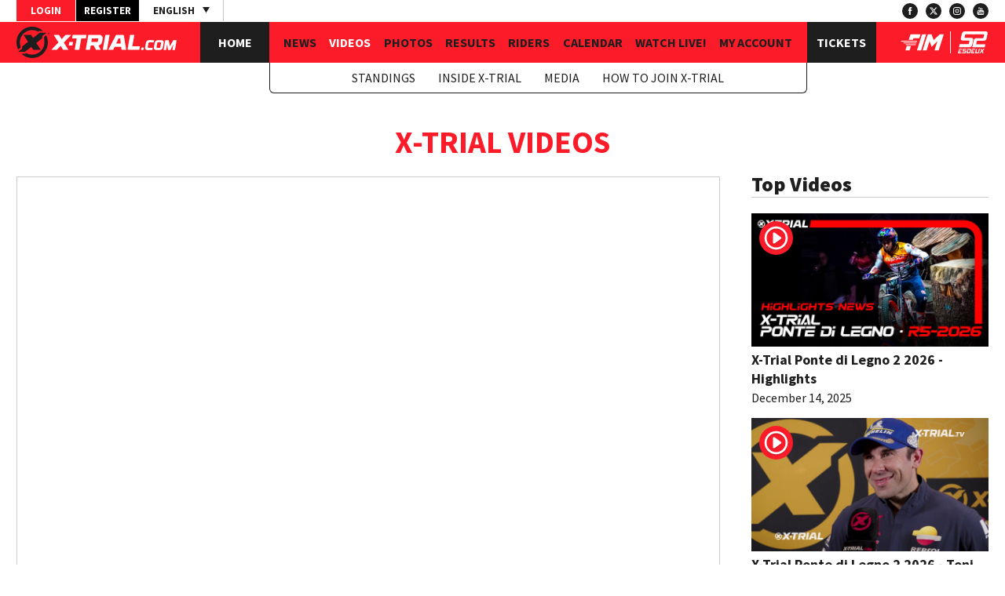

--- FILE ---
content_type: text/html; charset=windows-1252
request_url: https://www.x-trial.com/en/videos/x-trial-barcelona-2019-highlights
body_size: 10653
content:
<!DOCTYPE html>
<html lang="en" dir="ltr">
<head>
  <meta http-equiv="Content-Type" content="text/html; charset=windows-1252" />
  <title>X-Trial Videos</title>
  <meta name="robots" content="index,follow">
  <meta name="google" content="notranslate">
  <meta name="viewport" content="width=device-width, initial-scale=1">
  <link rel="icon" href="/favicon.ico" type="image/x-icon" />
  <link rel="stylesheet" href="https://fonts.googleapis.com/css?family=Source+Sans+Pro:300,300i,400,400i,600,600i,700,700i,900,900i&subset=latin-ext&display=swap">
<link rel="stylesheet" href="/web/assets/css/styles_1768766172.css">
<style>
	</style>
  <script>
	var head=document.getElementsByTagName("head")[0];
    var script=document.createElement("script");
    script.src="https://www.googletagmanager.com/gtag/js?id=G-1D9NWG59LK";
    script.type="text/javascript";
    script.async=true;
    script.defer=true;
    head.appendChild(script);
	window.dataLayer = window.dataLayer || [];
	function gtag(){ dataLayer.push(arguments); }
	gtag('js', new Date());
	gtag('config', 'G-1D9NWG59LK');
</script>

  <!-- Facebook Pixel Code -->
<script>
  !function(f,b,e,v,n,t,s){
    if(f.fbq)return;n=f.fbq=function(){n.callMethod?n.callMethod.apply(n,arguments):n.queue.push(arguments)};
    if(!f._fbq)f._fbq=n;n.push=n;n.loaded=!0;n.version='2.0';
    n.queue=[];t=b.createElement(e);t.async=!0; t.src=v;s=b.getElementsByTagName(e)[0];
    s.parentNode.insertBefore(t,s)}(window, document,'script','https://connect.facebook.net/en_US/fbevents.js');
  fbq('init', '764140440608211');
  fbq('track', 'PageView');
</script><noscript><img height="1" width="1" style="display:none"
  src="https://www.facebook.com/tr?id=764140440608211&ev=PageView&noscript=1"
/></noscript>
<!-- End Facebook Pixel Code -->
</head>
<body class="page-videos">
  
  <header>
<div class="top">
	<div class="wrapper">
		<div class="links">
					<a href="#" data-modal-target="login-form" data-modal-ajax="true" data-modal-lang="en" class="bt login open-modal" title="Login">Login</a>
			<a href="/en/register.html" class="bt register" title="Register">Register</a>
				</div>
					<ul class="langs">
				<li><span class="lang"><svg height="512px" id="Layer_1" style="enable-background:new 0 0 512 512;" version="1.1" viewBox="0 0 512 512" width="512px" xml:space="preserve" xmlns="http://www.w3.org/2000/svg" xmlns:xlink="http://www.w3.org/1999/xlink"><g><path d="M368,112c-11,1.4-24.9,3.5-39.7,3.5c-23.1,0-44-5.7-65.2-10.2c-21.5-4.6-43.7-9.3-67.2-9.3c-46.9,0-62.8,10.1-64.4,11.2   l-3.4,2.4v2.6v161.7V416h16V272.7c6-2.5,21.8-6.9,51.9-6.9c21.8,0,42.2,8.3,63.9,13c22,4.7,44.8,9.6,69.5,9.6   c14.7,0,27.7-2,38.7-3.3c6-0.7,11.3-1.4,16-2.2V126v-16.5C379.4,110.4,374,111.2,368,112z"/></g></svg>English</span></li>
							<li class="inactive"><a href="/fr/videos/x-trial-barcelona-2019-highlights" title="Français">Français</a></li>
							<li class="inactive"><a href="/es/videos/x-trial-barcelona-2019-highlights" title="Castellano">Castellano</a></li>
						</ul>
				<!--<div class="search">
			<a href="#" class="lens"><svg version="1.1" id="Layer_1" xmlns:sketch="http://www.bohemiancoding.com/sketch/ns"
	 xmlns="http://www.w3.org/2000/svg" xmlns:xlink="http://www.w3.org/1999/xlink" x="0px" y="0px" width="21.423px"
	 height="21.421px" viewBox="6 6 21.423 21.421" enable-background="new 6 6 21.423 21.421" xml:space="preserve">
<g>
	<g>
		<path id="search" d="M19.428,21.428C18.037,22.418,16.336,23,14.5,23C9.806,23,6,19.194,6,14.5S9.806,6,14.5,6S23,9.806,23,14.5
			c0,1.836-0.582,3.537-1.572,4.928l5.584,5.584c0.551,0.551,0.546,1.431,0,1.977l-0.023,0.023c-0.545,0.545-1.431,0.546-1.977,0
			L19.428,21.428L19.428,21.428z M14.5,21c3.59,0,6.5-2.91,6.5-6.5S18.09,8,14.5,8S8,10.91,8,14.5S10.91,21,14.5,21L14.5,21z"/>
	</g>
</g>
</svg>
</a>
		</div>-->
				<ul class="social">
						<li><a href="https://www.facebook.com/xtriallive" target="_blank" title="Facebook"><svg version="1.1" id="Capa_1" xmlns="http://www.w3.org/2000/svg" xmlns:xlink="http://www.w3.org/1999/xlink" x="0px" y="0px"
	 width="430.113px" height="430.114px" viewBox="0 0 430.113 430.114" style="enable-background:new 0 0 430.113 430.114;"
	 xml:space="preserve">
<g>
	<path id="Facebook" d="M158.081,83.3c0,10.839,0,59.218,0,59.218h-43.385v72.412h43.385v215.183h89.122V214.936h59.805
		c0,0,5.601-34.721,8.316-72.685c-7.784,0-67.784,0-67.784,0s0-42.127,0-49.511c0-7.4,9.717-17.354,19.321-17.354
		c9.586,0,29.818,0,48.557,0c0-9.859,0-43.924,0-75.385c-25.016,0-53.476,0-66.021,0C155.878-0.004,158.081,72.48,158.081,83.3z"/>
</g>
</svg></a></li>
						<li><a href="https://twitter.com/XTRIALlive" target="_blank" title="Twitter"><svg version="1.1" id="Layer_1" xmlns="http://www.w3.org/2000/svg" xmlns:xlink="http://www.w3.org/1999/xlink" x="0px" y="0px"
	 width="40px" height="36.121px" viewBox="-1.1 0 40 36.121" enable-background="new -1.1 0 40 36.121" xml:space="preserve">
<path d="M30.503,0h6.131L23.172,15.328L38.9,36.121H26.558l-9.664-12.636L5.831,36.121H-0.3l14.262-16.395L-1.1,0h12.649
	l8.73,11.543L30.503,0z M28.357,32.522h3.399L9.763,3.465H6.111L28.357,32.522z" fill="#ffffff" />
</svg>
</a></li>
						<li><a href="https://www.instagram.com/xtriallive/" target="_blank" title="Instagram"><svg version="1.1" xmlns="http://www.w3.org/2000/svg" xmlns:xlink="http://www.w3.org/1999/xlink" x="0px" y="0px" width="20px" height="20px" viewBox="0 0 20 20" enable-background="new 0 0 20 20" xml:space="preserve">
<g>
	<g>
		<path d="M13.75,0h-7.5C2.799,0,0,2.799,0,6.25v7.5C0,17.201,2.799,20,6.25,20h7.5c3.451,0,6.25-2.799,6.25-6.25v-7.5
			C20,2.799,17.201,0,13.75,0z M18.125,13.75c0,2.413-1.962,4.375-4.375,4.375h-7.5c-2.413,0-4.375-1.962-4.375-4.375v-7.5
			c0-2.413,1.962-4.375,4.375-4.375h7.5c2.413,0,4.375,1.962,4.375,4.375V13.75z"></path>
	</g>
</g>
<g>
	<g>
		<path d="M10,5c-2.761,0-5,2.239-5,5s2.239,5,5,5s5-2.239,5-5S12.761,5,10,5z M10,13.125c-1.723,0-3.125-1.402-3.125-3.125
			c0-1.724,1.402-3.125,3.125-3.125S13.125,8.276,13.125,10C13.125,11.723,11.723,13.125,10,13.125z"></path>
	</g>
</g>
<g>
	<g>
		<circle cx="15.375" cy="4.625" r="0.666"></circle>
	</g>
</g>
</svg></a></li>
						<li><a href="https://www.youtube.com/channel/UCmAs9drKpvdfnXSSXJIJNrw" target="_blank" title="YouTube"><svg version="1.1" id="Capa_1" xmlns="http://www.w3.org/2000/svg" xmlns:xlink="http://www.w3.org/1999/xlink" x="0px" y="0px"
	 width="90.677px" height="90.677px" viewBox="0 0 90.677 90.677" style="enable-background:new 0 0 90.677 90.677;"
	 xml:space="preserve">
<g>
	<g>
		<path d="M82.287,45.907c-0.937-4.071-4.267-7.074-8.275-7.521c-9.489-1.06-19.098-1.065-28.66-1.06
			c-9.566-0.005-19.173,0-28.665,1.06c-4.006,0.448-7.334,3.451-8.27,7.521c-1.334,5.797-1.35,12.125-1.35,18.094
			c0,5.969,0,12.296,1.334,18.093c0.936,4.07,4.264,7.073,8.272,7.521c9.49,1.061,19.097,1.065,28.662,1.061
			c9.566,0.005,19.171,0,28.664-1.061c4.006-0.448,7.336-3.451,8.272-7.521c1.333-5.797,1.34-12.124,1.34-18.093
			C83.61,58.031,83.62,51.704,82.287,45.907z M28.9,50.4h-5.54v29.438h-5.146V50.4h-5.439v-4.822H28.9V50.4z M42.877,79.839h-4.629
			v-2.785c-1.839,2.108-3.585,3.136-5.286,3.136c-1.491,0-2.517-0.604-2.98-1.897c-0.252-0.772-0.408-1.994-0.408-3.796V54.311
			h4.625v18.795c0,1.084,0,1.647,0.042,1.799c0.111,0.718,0.462,1.082,1.082,1.082c0.928,0,1.898-0.715,2.924-2.166v-19.51h4.629
			L42.877,79.839L42.877,79.839z M60.45,72.177c0,2.361-0.159,4.062-0.468,5.144c-0.618,1.899-1.855,2.869-3.695,2.869
			c-1.646,0-3.234-0.914-4.781-2.824v2.474h-4.625V45.578h4.625v11.189c1.494-1.839,3.08-2.769,4.781-2.769
			c1.84,0,3.078,0.969,3.695,2.88c0.311,1.027,0.468,2.715,0.468,5.132V72.177z M77.907,67.918h-9.251v4.525
			c0,2.363,0.773,3.543,2.363,3.543c1.139,0,1.802-0.619,2.066-1.855c0.043-0.251,0.104-1.279,0.104-3.134h4.719v0.675
			c0,1.491-0.057,2.518-0.099,2.98c-0.155,1.024-0.519,1.953-1.08,2.771c-1.281,1.854-3.179,2.768-5.595,2.768
			c-2.42,0-4.262-0.871-5.599-2.614c-0.981-1.278-1.485-3.29-1.485-6.003v-8.941c0-2.729,0.447-4.725,1.43-6.015
			c1.336-1.747,3.177-2.617,5.54-2.617c2.321,0,4.161,0.87,5.457,2.617c0.969,1.29,1.432,3.286,1.432,6.015v5.285H77.907z"/>
		<path d="M70.978,58.163c-1.546,0-2.321,1.181-2.321,3.541v2.362h4.625v-2.362C73.281,59.344,72.508,58.163,70.978,58.163z"/>
		<path d="M53.812,58.163c-0.762,0-1.534,0.36-2.307,1.125v15.559c0.772,0.774,1.545,1.14,2.307,1.14
			c1.334,0,2.012-1.14,2.012-3.445V61.646C55.824,59.344,55.146,58.163,53.812,58.163z"/>
		<path d="M56.396,34.973c1.705,0,3.479-1.036,5.34-3.168v2.814h4.675V8.82h-4.675v19.718c-1.036,1.464-2.018,2.188-2.953,2.188
			c-0.626,0-0.994-0.37-1.096-1.095c-0.057-0.153-0.057-0.722-0.057-1.817V8.82h-4.66v20.4c0,1.822,0.156,3.055,0.414,3.836
			C53.854,34.363,54.891,34.973,56.396,34.973z"/>
		<path d="M23.851,20.598v14.021h5.184V20.598L35.271,0h-5.242l-3.537,13.595L22.812,0h-5.455c1.093,3.209,2.23,6.434,3.323,9.646
			C22.343,14.474,23.381,18.114,23.851,20.598z"/>
		<path d="M42.219,34.973c2.342,0,4.162-0.881,5.453-2.641c0.981-1.291,1.451-3.325,1.451-6.067v-9.034
			c0-2.758-0.469-4.774-1.451-6.077c-1.291-1.765-3.11-2.646-5.453-2.646c-2.33,0-4.149,0.881-5.443,2.646
			c-0.993,1.303-1.463,3.319-1.463,6.077v9.034c0,2.742,0.47,4.776,1.463,6.067C38.069,34.092,39.889,34.973,42.219,34.973z
			 M39.988,16.294c0-2.387,0.724-3.577,2.231-3.577c1.507,0,2.229,1.189,2.229,3.577v10.852c0,2.387-0.722,3.581-2.229,3.581
			c-1.507,0-2.231-1.194-2.231-3.581V16.294z"/>
	</g>
</g>
</svg></a></li>
					</ul>
			</div>
</div><div class="pill">
	<div class="wrapper">
		<a href="#" class="toggle-menu" id="toggle-menu-js">
			<span></span>
			<span></span>
			<span></span>
		</a>
		<div class="logo"><a href="/en/index.html" title="X-Trial"><svg version="1.1" id="Isolation_Mode" xmlns="http://www.w3.org/2000/svg" xmlns:xlink="http://www.w3.org/1999/xlink" x="0px"
	 y="0px" viewBox="0 0 201.908 39.541" enable-background="new 0 0 201.908 39.541"
	 xml:space="preserve">
<g>
	<polygon fill="#1E1E1E" points="30.556,29.21 24.963,20.52 32.489,14.642 32.489,11.831 37.705,7.757 29.129,7.757 20.886,14.196 
		18.38,10.309 8.899,10.309 14.586,19.116 7.173,24.906 7.173,27.717 1.999,31.75 10.584,31.75 18.663,25.439 21.094,29.21 	"/>
	<path fill="#1E1E1E" d="M4.271,19.771c0-8.56,6.939-15.499,15.499-15.499c2.783,0,5.388,0.744,7.646,2.028l1.081-0.845h4.9
		C29.85,2.078,25.054,0,19.77,0C8.851,0,0,8.852,0,19.771c0,3.255,0.791,6.323,2.185,9.031l2.687-2.1v-2.689
		C4.485,22.664,4.271,21.243,4.271,19.771"/>
	<path fill="#1E1E1E" d="M37.392,10.812l-2.602,2.032v3.136c0.309,1.213,0.478,2.481,0.478,3.79c0,8.559-6.939,15.498-15.498,15.498
		c-2.768,0-5.361-0.734-7.611-2.006l-1.01,0.789H6.106c3.55,3.397,8.361,5.489,13.663,5.489c10.918,0,19.77-8.853,19.77-19.771
		C39.54,16.545,38.762,13.503,37.392,10.812"/>
	<polygon fill="#FFFFFF" points="117.455,10.308 112.098,10.308 108.765,29.211 114.119,29.22 	"/>
	<path fill="#FFFFFF" d="M143.221,10.308h5.357l-2.527,14.33h9.581l-0.806,4.573h-13.603c-0.696,0-1.225-0.629-1.104-1.315
		L143.221,10.308z"/>
	<path fill="#FFFFFF" d="M104.457,10.307H91.089c-0.287,0-0.532,0.206-0.582,0.488l-3.246,18.416l5.354,0.009l0.967-5.487h3.825
		l2.733,5.479l5.973-0.002l-2.761-5.534c2.261-0.315,4.109-2.046,4.521-4.347l0.729-4.067
		C109.065,12.68,107.08,10.307,104.457,10.307 M95.161,14.714h7.014c0.572,0,1.007,0.519,0.907,1.082l-0.49,2.782
		c-0.076,0.432-0.452,0.748-0.892,0.748h-7.353L95.161,14.714z"/>
	<polygon fill="#FFFFFF" points="66.645,19.325 65.855,23.728 70.56,23.728 71.35,19.325 	"/>
	<polygon fill="#FFFFFF" points="69.069,10.308 62.061,10.308 56.915,15.655 53.542,10.308 46.889,10.308 52.896,19.83 
		43.859,29.22 50.868,29.22 55.67,24.23 58.816,29.22 65.469,29.22 59.688,20.055 	"/>
	<polygon fill="#FFFFFF" points="70.811,10.308 70.034,14.715 75.904,14.715 73.348,29.211 79.115,29.22 81.673,14.715 
		87.549,14.715 88.331,10.308 	"/>
	<path fill="#FFFFFF" d="M132.41,29.209h5.923l-2.946-17.799c-0.104-0.636-0.655-1.103-1.3-1.103h-7.81
		c-0.465,0-0.891,0.26-1.104,0.673L115.8,29.209h6.158l1.687-3.646h8.339L132.41,29.209z M125.683,21.156l2.981-6.445h2.053
		l0.753,6.445H125.683z"/>
	<path fill="#1E1E1E" d="M40.728,7.627c0.655,0,1.189,0.534,1.189,1.189c0,0.658-0.534,1.188-1.189,1.188
		c-0.659,0-1.189-0.53-1.189-1.188C39.539,8.161,40.069,7.627,40.728,7.627 M40.728,9.82c0.555,0,0.994-0.45,0.994-1.004
		c0-0.556-0.439-1.004-0.994-1.004c-0.554,0-0.994,0.448-0.994,1.004C39.734,9.37,40.174,9.82,40.728,9.82 M40.493,9.41h-0.224
		V8.187h0.654c0.215,0,0.34,0.114,0.34,0.31v0.165c0,0.16-0.07,0.255-0.2,0.295l0.21,0.454h-0.24l-0.205-0.419h-0.335V9.41z
		 M41.038,8.571c0-0.125-0.035-0.19-0.165-0.19h-0.38v0.396h0.38c0.12,0,0.165-0.056,0.165-0.17V8.571z"/>
	<path fill="#FFFFFF" d="M159.125,26.088c0.997,0,1.666,0.748,1.49,1.745c-0.176,0.996-1.111,1.762-2.108,1.762
		s-1.664-0.766-1.488-1.762C157.195,26.836,158.128,26.088,159.125,26.088"/>
	<path fill="#FFFFFF" d="M173.034,19.696h-5.109c-0.926,0-1.39,0.409-1.53,1.211l-0.808,4.575c-0.138,0.783,0.166,1.282,1.092,1.282
		h5.109l-0.417,2.562c0,0-3.319,0.249-6.221,0.249c-2.403,0-3.311-1.619-2.984-3.471l1.027-5.822
		c0.326-1.851,1.789-3.382,4.191-3.382c3.08,0,6.144,0.196,6.144,0.196L173.034,19.696z"/>
	<path fill="#FFFFFF" d="M173.226,26.159l1.03-5.84c0.326-1.851,1.833-3.329,4.218-3.329h4.024c2.402,0,3.371,1.479,3.044,3.329
		l-1.029,5.84c-0.327,1.852-1.815,3.329-4.219,3.329h-4.023C173.885,29.488,172.899,28.011,173.226,26.159 M177.411,20.8
		l-0.838,4.754c-0.139,0.783,0.136,1.245,1.062,1.245h2.243c0.926,0,1.363-0.462,1.502-1.245l0.838-4.754
		c0.138-0.782-0.152-1.156-1.078-1.156h-2.243C177.971,19.644,177.549,20.018,177.411,20.8"/>
	<path fill="#FFFFFF" d="M197.589,17.169c0,0,0.064-0.16,0.242-0.16h4.077L199.71,29.47h-3.222l1.193-6.764h-0.179l-3.342,6.532
		c0,0-0.094,0.231-0.308,0.231h-2.581c-0.231,0-0.244-0.231-0.244-0.231l-1.038-6.532h-0.178l-1.193,6.764h-3.222l2.196-12.461
		h4.077c0.179,0,0.187,0.16,0.187,0.16l1.488,7.405h0.143L197.589,17.169z"/>
</g>
</svg></a></div>
		<div class="logo-brand logo-s2"><a href="/en/about-esdeux.html" title="Esdeux"><svg version="1.1" xmlns="http://www.w3.org/2000/svg" xmlns:xlink="http://www.w3.org/1999/xlink" x="0px" y="0px"
	 width="38.004px" height="27.865px" viewBox="0 0 38.004 27.865" enable-background="new 0 0 38.004 27.865" xml:space="preserve">
<g>
	<path fill="#FFFFFF" d="M37.349,0.536C36.912,0.179,36.188,0,35.175,0h-0.447c-0.002,0-0.003,0-0.005,0h-8.796h-3.743h-2.905v3.842
		h3.709h2.939h7.432c0.089,0.093,0.148,0.206,0.148,0.358c0,0.178-0.03,0.367-0.089,0.566l-0.566,2.68
		c-0.1,0.417-0.233,0.715-0.402,0.894c-0.169,0.178-0.462,0.267-0.879,0.267h-7.178c-0.695,0-1.295,0.07-1.802,0.209
		c-0.506,0.139-0.934,0.363-1.28,0.67c-0.348,0.308-0.631,0.705-0.849,1.192c-0.219,0.486-0.398,1.067-0.536,1.742l-1.639,7.744
		h16.054l0.773-3.783H23.32l0.686-3.157c0.119-0.536,0.263-0.889,0.432-1.057c0.168-0.169,0.451-0.253,0.85-0.253h7.624
		c1.132,0,2.006-0.273,2.62-0.819c0.616-0.547,1.033-1.366,1.251-2.457l1.072-5.124c0.101-0.555,0.149-1.002,0.149-1.34
		C38.004,1.44,37.786,0.894,37.349,0.536"/>
	<path fill="#FFFFFF" d="M1.304,20.163l0.834-3.931H12.89c0.357,0,0.62-0.07,0.789-0.209c0.168-0.139,0.293-0.397,0.372-0.774
		l0.596-2.8c0.02-0.079,0.03-0.189,0.03-0.328c0-0.357-0.259-0.536-0.775-0.536H5.949c-0.813,0-1.404-0.173-1.771-0.521
		C3.81,10.717,3.627,10.227,3.627,9.59c0-0.239,0.029-0.526,0.089-0.864l1.102-5.212c0.259-1.192,0.695-2.075,1.312-2.651
		C6.744,0.289,7.708,0,9.018,0h12.539l-0.804,3.841H10.06c-0.316,0-0.546,0.07-0.685,0.209c-0.14,0.139-0.248,0.387-0.327,0.745
		L8.481,7.446c-0.02,0.079-0.035,0.149-0.045,0.208S8.422,7.773,8.422,7.833c0,0.298,0.219,0.447,0.655,0.447h8.071
		c0.834,0,1.435,0.179,1.803,0.537c0.366,0.357,0.551,0.854,0.551,1.489c0,0.258-0.03,0.535-0.09,0.833l-1.161,5.51
		c-0.259,1.192-0.695,2.076-1.312,2.651c-0.615,0.576-1.567,0.863-2.858,0.863H1.304z"/>
	<path fill="#FFFFFF" d="M0,27.865l0.904-4.26h1.352l-0.207,0.946h2.143l-0.198,0.93H1.852l-0.259,1.222h2.97L4.32,27.865H0z
		 M0.99,23.175l0.241-1.136h4.32l-0.241,1.136H0.99z"/>
	<path fill="#FFFFFF" d="M5.25,27.865l0.241-1.136h3.107c0.103,0,0.179-0.021,0.228-0.061c0.048-0.041,0.084-0.115,0.107-0.224
		l0.172-0.81c0.006-0.022,0.009-0.054,0.009-0.094c0-0.104-0.075-0.156-0.224-0.156H6.593c-0.235,0-0.406-0.05-0.512-0.149
		c-0.106-0.102-0.16-0.242-0.16-0.426c0-0.069,0.01-0.152,0.026-0.25l0.319-1.507c0.073-0.344,0.199-0.599,0.378-0.765
		c0.178-0.167,0.456-0.25,0.835-0.25h3.623l-0.232,1.11H7.78c-0.092,0-0.158,0.02-0.198,0.06s-0.072,0.112-0.095,0.215L7.324,24.19
		c-0.006,0.022-0.01,0.043-0.013,0.061s-0.004,0.034-0.004,0.051c0,0.086,0.062,0.129,0.188,0.129h2.332
		c0.241,0,0.415,0.053,0.521,0.155c0.105,0.104,0.158,0.247,0.158,0.432c0,0.073-0.008,0.153-0.025,0.239l-0.335,1.594
		c-0.075,0.344-0.201,0.599-0.379,0.766c-0.179,0.166-0.453,0.249-0.826,0.249H5.25z"/>
	<path fill="#FFFFFF" d="M10.844,27.865l0.904-4.251h1.291l-0.663,3.115h1.833c0.304,0,0.496-0.187,0.577-0.56l0.516-2.427
		c0.018-0.069,0.026-0.135,0.026-0.198c0-0.241-0.124-0.361-0.37-0.361h-3.124l0.241-1.145h3.365c0.848,0,1.272,0.344,1.272,1.032
		c0,0.144-0.017,0.296-0.051,0.457l-0.611,2.848c-0.104,0.488-0.307,0.858-0.61,1.11c-0.306,0.253-0.716,0.379-1.231,0.379H10.844z"
		/>
	<path fill="#FFFFFF" d="M16.618,27.865l0.904-4.26h1.351l-0.207,0.946h2.144l-0.198,0.93h-2.143l-0.259,1.222h2.97l-0.241,1.162
		H16.618z M17.608,23.175l0.241-1.136h4.319l-0.241,1.136H17.608z"/>
	<path fill="#FFFFFF" d="M22.875,27.865c-0.298,0-0.512-0.052-0.638-0.155c-0.126-0.103-0.188-0.264-0.188-0.481
		c0-0.058,0.003-0.117,0.009-0.181c0.005-0.063,0.017-0.13,0.034-0.197l1.016-4.812h1.309l-0.921,4.354
		c-0.018,0.068-0.026,0.12-0.026,0.154c0,0.064,0.02,0.105,0.06,0.125c0.04,0.021,0.106,0.03,0.198,0.03h1.721
		c0.115,0,0.198-0.018,0.25-0.055c0.053-0.038,0.093-0.123,0.12-0.255l0.921-4.354h1.258l-1.017,4.812
		c-0.075,0.344-0.202,0.599-0.383,0.766c-0.18,0.166-0.455,0.249-0.822,0.249H22.875z"/>
	<polygon fill="#FFFFFF" points="31.386,27.865 30.56,25.507 28.718,27.865 27.324,27.865 29.837,24.768 28.701,22.039 
		30.121,22.039 30.93,24.19 32.651,22.039 34.002,22.039 31.661,24.87 32.832,27.865 	"/>
</g>
</svg></a></div>		
		<div class="logo-brand logo-fim"><a href="/en/fim.html" title="FIM"><svg version="1.1" xmlns="http://www.w3.org/2000/svg" xmlns:xlink="http://www.w3.org/1999/xlink" x="0px" y="0px"
	 width="55.184px" height="20.363px" viewBox="0 0 55.184 20.363" enable-background="new 0 0 55.184 20.363" xml:space="preserve">
<g>
	<path fill="#FFFFFF" d="M32.736,0l-6.462,20.363h-5.333l6.182-19.482C27.285,0.371,27.78,0,28.297,0H32.736z M39.573,0l2.795,7.283
		L49.907,0h5.277l-6.462,20.363h-5.333l3.699-11.656l-7.392,7.183l-2.689-7.183l-3.699,11.656H28.2l6.182-19.482
		C34.544,0.371,35.039,0,35.556,0H39.573z M21.215,8.102H0L0.164,8.31c0.488,0.622,1.239,0.97,2.029,0.97h18.648L21.215,8.102z
		 M20.497,10.363H3.028l0.163,0.208c0.488,0.622,1.239,0.97,2.029,0.97h14.903L20.497,10.363z M19.78,12.624H6.056l0.163,0.208
		c0.488,0.622,1.239,0.971,2.029,0.971h11.158L19.78,12.624z M13.571,0c-0.517,0-1.012,0.371-1.174,0.881l-1.948,6.138h5.333
		l0.524-1.649c0.087-0.276,0.355-0.476,0.634-0.476h7.005L25.498,0H13.571z M7.953,14.885l-1.738,5.478h5.333l1.738-5.478H7.953z"/>
</g>
</svg></a></div>
		<div class="nav">
			<nav>
				<ul class="fixed">
					<li><a href="/en/index.html" title="Home">Home</a></li>
				</ul>
				<ul class="dynamic">
					<ul class="primary">
											<li ><a href="/en/news.html" class="" target="_self" title="News">News</a></li>
											<li ><a href="/en/videos.html" class="active" target="_self" title="Videos">Videos</a></li>
											<li ><a href="/en/photos.html" class="" target="_self" title="Photos">Photos</a></li>
											<li ><a href="/en/results.html" class="" target="_self" title="Results">Results</a></li>
											<li ><a href="/en/riders.html" class="" target="_self" title="Riders">Riders</a></li>
											<li ><a href="/en/calendar.html" class="" target="_self" title="Calendar">Calendar</a></li>
											<li ><a href="/en/watch-live.html" class="" target="_self" title="Watch Live!">Watch Live!</a></li>
											<li ><a href="/en/account.html" class="" target="_self" title="My Account">My Account</a></li>
										</ul>
					<ul class="secondary">
											<li><a href="/en/standings.html" class="" target="_self" title="Standings">Standings</a></li>
											<li><a href="/en/inside-x-trial.html" class="" target="_self" title="Inside X-Trial">Inside X-Trial</a></li>
											<li><a href="/en/media.html" class="" target="_self" title="Media">Media</a></li>
											<li><a href="/en/how-to-join.html" class="" target="_self" title="How to join X-Trial">How to join X-Trial</a></li>
										</ul>
				</ul>
				<ul class="fixed">
					<li><a href="/en/calendar.html" title="Tickets">Tickets</a></li>
				</ul>
			</nav>
		</div>
	</div>
</div></header>
  <main>
    <div class="inside">
	<h1 class="wrapper title">X-Trial Videos</h1>		<div class="wrapper page-content" id="page-content"><div class="video-gallery"><div class="video-main">
		<iframe class="modal-youtube" src="https://www.youtube.com/embed/Je-otjqspnI?autoplay=true" frameborder="0" allowfullscreen></iframe>
		<div class="info">
		<h3>X-Trial Barcelona 2019 - Highlights</h3>		<div class="date">February  3, 2019</div>
	</div>
</div><div class="videos-top">
	<h6 class="inside-body-title">Top Videos</h6>
	<div class="items">
			<div class="item">
			<a href="/en/videos/x-trial-ponte-di-legno-2-2026-highlights" data-link="jaiyqanmsdc" class="play"><img alt="X-Trial Ponte di Legno 2  2026 - Highlights" src="/media/image/videos/366_Foto.1765673058.jpg"></a>
			<div class="info">
				<h3><a href="/en/videos/x-trial-ponte-di-legno-2-2026-highlights" data-link="jaiyqanmsdc">X-Trial Ponte di Legno 2  2026 - Highlights</a></h3>				<div class="date">December 14, 2025</div>
			</div>
		</div>
			<div class="item">
			<a href="/en/videos/x-trial-ponte-di-legno-2-2026-toni-bou-interview" data-link="tDvD7E47l9E" class="play"><img alt="X-Trial Ponte di Legno 2  2026 - Toni Bou Interview" src="/media/image/videos/365_Foto.1765666429.jpg"></a>
			<div class="info">
				<h3><a href="/en/videos/x-trial-ponte-di-legno-2-2026-toni-bou-interview" data-link="tDvD7E47l9E">X-Trial Ponte di Legno 2  2026 - Toni Bou Interview</a></h3>				<div class="date">December 13, 2025</div>
			</div>
		</div>
			<div class="item">
			<a href="/en/videos/x-trial-ponte-di-legno-2-2026-gabriel-marcelli-interview" data-link="EBk_3rsYrE8" class="play"><img alt="X-Trial Ponte di Legno 2  2026 - Gabriel Marcelli Interview" src="/media/image/videos/364_Foto.1765666267.jpg"></a>
			<div class="info">
				<h3><a href="/en/videos/x-trial-ponte-di-legno-2-2026-gabriel-marcelli-interview" data-link="EBk_3rsYrE8">X-Trial Ponte di Legno 2  2026 - Gabriel Marcelli Interview</a></h3>				<div class="date">December 13, 2025</div>
			</div>
		</div>
		</div>
</div><div class="videos-filters">
	<div class="col">
		<label>Filter by event:</label>
		<div class="styled-select">
			<select id="filter-by">
				<option value="">All races</option>
				<option value="e=77" >2026 - Ponte di Legno</option><option value="e=70" >2026 - Ponte di Legno</option><option value="e=46" >2026 - Saint-Denis / Île de la Réunion</option><option value="e=69" >2026 - Madrid</option><option value="e=68" >2026 - Andorra la Vella</option>			</select>
		</div>
	</div>
</div><div class="videos-mini">
	<div class="videos-others">
			<span class="sep"></span>
		<div class="item">
			<a href="/en/videos/x-trial-ponte-di-legno-2-2026-matteo-grattarola-interview" data-link="fLN8yoqRImE" class="play"><img alt="X-Trial Ponte di Legno 2  2026 - Matteo Grattarola Interview" src="/media/image/videos/363_Foto.1765666082.jpg"></a>
			<div class="info">
				<h3><a href="/en/videos/x-trial-ponte-di-legno-2-2026-matteo-grattarola-interview" data-link="fLN8yoqRImE">X-Trial Ponte di Legno 2  2026 - Matteo Grattarola Interview</a></h3>				<div class="date">December 13, 2025</div>
			</div>
		</div>
			<span class="sep"></span>
		<div class="item">
			<a href="/en/videos/x-trial-ponte-di-legno-1-2026-highlights" data-link="3Ddt7PKlmjk" class="play"><img alt="X-Trial Ponte di Legno 1  2026 - Highlights" src="/media/image/videos/362_Foto.1765583229.jpg"></a>
			<div class="info">
				<h3><a href="/en/videos/x-trial-ponte-di-legno-1-2026-highlights" data-link="3Ddt7PKlmjk">X-Trial Ponte di Legno 1  2026 - Highlights</a></h3>				<div class="date">December 13, 2025</div>
			</div>
		</div>
			<span class="sep"></span>
		<div class="item">
			<a href="/en/videos/x-trial-ponte-di-legno-1-2026-toni-bou-interview" data-link="cEbLC0FrCb4" class="play"><img alt="X-Trial Ponte di Legno 1  2026 - Toni Bou Interview" src="/media/image/videos/361_Foto.1765581220.jpg"></a>
			<div class="info">
				<h3><a href="/en/videos/x-trial-ponte-di-legno-1-2026-toni-bou-interview" data-link="cEbLC0FrCb4">X-Trial Ponte di Legno 1  2026 - Toni Bou Interview</a></h3>				<div class="date">December 13, 2025</div>
			</div>
		</div>
			<span class="sep"></span>
		<div class="item">
			<a href="/en/videos/x-trial-ponte-di-legno-1-2026-gabriel-marcelli-interview" data-link="buBwZBqdqaI" class="play"><img alt="X-Trial Ponte di Legno 1  2026 - Gabriel Marcelli Interview" src="/media/image/videos/360_Foto.1765581068.jpg"></a>
			<div class="info">
				<h3><a href="/en/videos/x-trial-ponte-di-legno-1-2026-gabriel-marcelli-interview" data-link="buBwZBqdqaI">X-Trial Ponte di Legno 1  2026 - Gabriel Marcelli Interview</a></h3>				<div class="date">December 13, 2025</div>
			</div>
		</div>
			<span class="sep"></span>
		<div class="item">
			<a href="/en/videos/x-trial-ponte-di-legno-1-2026-jaime-busto-interview" data-link="bPwXsF64S4M" class="play"><img alt="X-Trial Ponte di Legno 1  2026 - Jaime Busto Interview" src="/media/image/videos/359_Foto.1765580887.jpg"></a>
			<div class="info">
				<h3><a href="/en/videos/x-trial-ponte-di-legno-1-2026-jaime-busto-interview" data-link="bPwXsF64S4M">X-Trial Ponte di Legno 1  2026 - Jaime Busto Interview</a></h3>				<div class="date">December 13, 2025</div>
			</div>
		</div>
			<span class="sep"></span>
		<div class="item">
			<a href="/en/videos/x-trial-saint-denisla-reunion-2026-highlights" data-link="JAtA2hcGGic" class="play"><img alt="X-Trial Saint Denis/La Réunion 2026 - Highlights" src="/media/image/videos/358_Foto.1762635539.jpg"></a>
			<div class="info">
				<h3><a href="/en/videos/x-trial-saint-denisla-reunion-2026-highlights" data-link="JAtA2hcGGic">X-Trial Saint Denis/La Réunion 2026 - Highlights</a></h3>				<div class="date">November  8, 2025</div>
			</div>
		</div>
			<span class="sep"></span>
		<div class="item">
			<a href="/en/videos/x-trial-saint-denisla-reunion-2026-jaime-busto-interview" data-link="rOcNDmvqRfU" class="play"><img alt="X-Trial Saint Denis/La Réunion 2026 - Jaime Busto Interview" src="/media/image/videos/357_Foto.1762635292.jpg"></a>
			<div class="info">
				<h3><a href="/en/videos/x-trial-saint-denisla-reunion-2026-jaime-busto-interview" data-link="rOcNDmvqRfU">X-Trial Saint Denis/La Réunion 2026 - Jaime Busto Interview</a></h3>				<div class="date">November  8, 2025</div>
			</div>
		</div>
			<span class="sep"></span>
		<div class="item">
			<a href="/en/videos/x-trial-saint-denisla-reunion-2026-toni-bou-interview" data-link="i-65dm6LdVM" class="play"><img alt="X-Trial Saint Denis/La Réunion 2026 - Toni Bou Interview" src="/media/image/videos/356_Foto.1762634957.jpg"></a>
			<div class="info">
				<h3><a href="/en/videos/x-trial-saint-denisla-reunion-2026-toni-bou-interview" data-link="i-65dm6LdVM">X-Trial Saint Denis/La Réunion 2026 - Toni Bou Interview</a></h3>				<div class="date">November  8, 2025</div>
			</div>
		</div>
			<span class="sep"></span>
		<div class="item">
			<a href="/en/videos/x-trial-saint-denisla-reunion-2026-gabriel-marcelli-interview" data-link="ukkt_PhGVu4" class="play"><img alt="X-Trial Saint Denis/La Réunion 2026 - Gabriel Marcelli Interview" src="/media/image/videos/355_Foto.1762634649.jpg"></a>
			<div class="info">
				<h3><a href="/en/videos/x-trial-saint-denisla-reunion-2026-gabriel-marcelli-interview" data-link="ukkt_PhGVu4">X-Trial Saint Denis/La Réunion 2026 - Gabriel Marcelli Interview</a></h3>				<div class="date">November  8, 2025</div>
			</div>
		</div>
			<span class="sep"></span>
		<div class="item">
			<a href="/en/videos/x-trial-madrid-2026-highlights" data-link="6d1wWEdCzZE" class="play"><img alt="X-Trial Madrid 2026 - Highlights" src="/media/image/videos/354_Foto.1761426857.jpg"></a>
			<div class="info">
				<h3><a href="/en/videos/x-trial-madrid-2026-highlights" data-link="6d1wWEdCzZE">X-Trial Madrid 2026 - Highlights</a></h3>				<div class="date">October 25, 2025</div>
			</div>
		</div>
			<span class="sep"></span>
		<div class="item">
			<a href="/en/videos/x-trial-madrid-2026-toni-bou-interview" data-link="DguD1ztVE60" class="play"><img alt="X-Trial Madrid 2026 - Toni Bou Interview" src="/media/image/videos/353_Foto.1761424014.jpg"></a>
			<div class="info">
				<h3><a href="/en/videos/x-trial-madrid-2026-toni-bou-interview" data-link="DguD1ztVE60">X-Trial Madrid 2026 - Toni Bou Interview</a></h3>				<div class="date">October 25, 2025</div>
			</div>
		</div>
			<span class="sep"></span>
		<div class="item">
			<a href="/en/videos/x-trial-madrid-2026-gabriel-marcelli-interview" data-link="UHQpZQpyXM0" class="play"><img alt="X-Trial Madrid 2026 - Gabriel Marcelli Interview" src="/media/image/videos/352_Foto.1761423784.jpg"></a>
			<div class="info">
				<h3><a href="/en/videos/x-trial-madrid-2026-gabriel-marcelli-interview" data-link="UHQpZQpyXM0">X-Trial Madrid 2026 - Gabriel Marcelli Interview</a></h3>				<div class="date">October 25, 2025</div>
			</div>
		</div>
		</div>
</div></div><div class="pagination pagination-news">
	<div class="pagination-list">
				<a href="?p=1" class="active">1</a><a href="?p=2" class="">2</a><a href="?p=3" class="">3</a><a href="?p=4" class="">4</a><a href="?p=5" class="">5</a>		<a href="?p=6" class="arrows"><span class="next"></span><span class="next"></span></a>	</div>
</div></div>
</div>
  </main>
  <footer>
<div class="links">
	<div class="flex wrapper">
					<ul>
			<li><span>Riders/Teams</span></li>
							<li><a href="/en/riders.html" target="_self" title="Riders">Riders</a></li>
							<li><a href="/en/teams.html" target="_self" title="Teams">Teams</a></li>
					</ul>
							<ul>
			<li><span>News</span></li>
							<li><a href="/en/news.html" target="_self" title="News">News</a></li>
					</ul>
							<ul>
			<li><span>Results</span></li>
							<li><a href="/en/results.html" target="_self" title="Results">Results</a></li>
							<li><a href="/en/standings.html" target="_self" title="Standings">Standings</a></li>
							<li><a href="/en/calendar.html" target="_self" title="Calendar">Calendar</a></li>
					</ul>
							<ul>
			<li><span>Videos & Photos</span></li>
							<li><a href="/en/videos.html" target="_self" title="Videos">Videos</a></li>
							<li><a href="/en/photos.html" target="_self" title="Photos">Photos</a></li>
					</ul>
							<ul>
			<li><span>X-Trial</span></li>
							<li><a href="/en/about-esdeux.html" target="_self" title="About Esdeux">About Esdeux</a></li>
							<li><a href="/en/2play.html" target="_self" title="About 2Play">About 2Play</a></li>
							<li><a href="/en/fim.html" target="_self" title="About FIM">About FIM</a></li>
					</ul>
							<ul>
			<li><span>Media</span></li>
							<li><a href="/en/tv-pass.html" target="_self" title="TV Pass">TV Pass</a></li>
							<li><a href="/en/media-pass.html" target="_self" title="Media Pass">Media Pass</a></li>
					</ul>
							</div>	
</div><div class="terms">
	<div class="wrapper">
			<a href="/en/account.html" target="_self" title="My Account">My Account</a>
			<a href="/en/contact.html" target="_self" title="Contact">Contact</a>
			<span>Copyright &copy; 2026 2Play Events SL. All Rights Reserved.<br />design & powered by: <a href="http://www.dommia.com" target="_blank" rel="nofollow">dommia</a></span>
	</div>
</div></footer>

  <div id="spinner">
	<img src="/web/assets/img/spinner.svg">
</div>
<div id="modal"></div>
  <script src="/web/assets/js/modernizr/modernizr-3.5.0.min_1768766172.js"></script>
<script src="/web/assets/js/jquery/jquery.1.7.2.min_1768766172.js"></script>
<script src="/web/assets/js/jquery/jquery.touchwipe.1.1.1.min_1768766172.js"></script>
<script src="/web/assets/js/main_1743186230.js"></script>
<script>
	
	    var widthYoutube = 560, 
	        heightYoutube = 315,
	        modalYoutube = ".modal-youtube";
		function resizeYoutube(){
			if($(modalYoutube).length > 0){
				var wvi = $(modalYoutube).width();
				var hvi = heightYoutube * wvi / widthYoutube;
				$(modalYoutube).attr("width",wvi);
				$(modalYoutube).attr("height",hvi);	
			}		
		}
		$(window).on("load resize",function(e){
			resizeYoutube();
		});
	
			$(window).on("click",".video-gallery a",function(e){
				spinnerOn();
			});
		
			function resizeByTopVideos(){
				if($(".videos-top").length > 0){
					var sidebarV = $(".videos-top").outerHeight();
					$(".video-gallery").css({"min-height":sidebarV+"px"});
				}
			}	
			$(document).ready(function(){
				resizeByTopVideos();
				$(window).resize(function(){
					resizeByTopVideos();
				});
			});		
		
		$(document).on("change","#filter-by",function(){
			var params = $(this).val();
			spinnerOn();
			location.href = "?"+params;
		});
	
	$(document).on("ready",function(e){
		$("main").css({"min-height": $(window).height() - $("footer").outerHeight(true) - $("header").outerHeight(true)});
	});
</script>
</body>
</html>

--- FILE ---
content_type: image/svg+xml
request_url: https://www.x-trial.com/web/assets/img/play.svg
body_size: 683
content:
<?xml version="1.0" encoding="utf-8"?>
<!-- Generator: Adobe Illustrator 16.0.0, SVG Export Plug-In . SVG Version: 6.00 Build 0)  -->
<!DOCTYPE svg PUBLIC "-//W3C//DTD SVG 1.1//EN" "http://www.w3.org/Graphics/SVG/1.1/DTD/svg11.dtd">
<svg version="1.1" id="Layer_1" xmlns="http://www.w3.org/2000/svg" xmlns:xlink="http://www.w3.org/1999/xlink" x="0px" y="0px"
	 width="64px" height="64px" viewBox="0 0 64 64" enable-background="new 0 0 64 64" xml:space="preserve">
<circle fill="#FC1B28" cx="32" cy="32" r="32"/>
<path opacity="0.2" fill="#231F20" enable-background="new" d="M32,16c9.925,0,18,8.075,18,18s-8.075,18-18,18s-18-8.075-18-18
	S22.075,16,32,16 M32,12c-12.15,0-22,9.85-22,22c0,12.15,9.85,22,22,22c12.15,0,22-9.85,22-22C54,21.85,44.15,12,32,12L32,12z"/>
<g opacity="0.2">
	<path fill="#231F20" d="M28,44.619c-0.345,0-0.69-0.09-1-0.268c-0.619-0.357-1-1.019-1-1.732V25.381c0-0.714,0.381-1.375,1-1.732
		s1.381-0.357,2,0l12,8.619c0.619,0.357,1,1.017,1,1.732s-0.381,1.375-1,1.732l-12,8.619C28.69,44.529,28.345,44.619,28,44.619z"/>
</g>
<path fill="#FFFFFF" d="M32,14c9.925,0,18,8.075,18,18s-8.075,18-18,18s-18-8.075-18-18S22.075,14,32,14 M32,10
	c-12.15,0-22,9.85-22,22c0,12.15,9.85,22,22,22c12.15,0,22-9.85,22-22C54,19.85,44.15,10,32,10L32,10z"/>
<g>
	<path fill="#FFFFFF" d="M28,42.619c-0.345,0-0.69-0.09-1-0.268c-0.619-0.357-1-1.019-1-1.732V23.381c0-0.714,0.381-1.375,1-1.732
		s1.381-0.357,2,0l12,8.619c0.619,0.357,1,1.017,1,1.732c0,0.714-0.381,1.375-1,1.732l-12,8.619
		C28.69,42.529,28.345,42.619,28,42.619z"/>
</g>
</svg>

--- FILE ---
content_type: text/javascript
request_url: https://www.x-trial.com/web/assets/js/main_1743186230.js
body_size: 3215
content:
$(function(){
	
	/* Responsive Nav */
	$(window).on("load",function(){
		
		/* create sidr */
		$("<div/>",{class:"nav-sidr nav-sidr-js"}).appendTo("body");
		/* search & social */
		if($("header .search").length > 0){
			$("<div/>",{class:"block", html:($("header .search")[0].outerHTML + $("header .social")[0].outerHTML)}).appendTo(".nav-sidr-js");				
		}
		/* links */
		$("header .links a").each(function(x,y){
			$("<div/>",{class:($(y).hasClass("bt") ? "block" : "block indent"), html:$(y)[0].outerHTML}).appendTo(".nav-sidr-js");
		});		
		/* langs */
		$("header .langs li").each(function(x,y){
			$("<div/>",{class:($(y).hasClass("inactive") ? "block indent" : "block"), html:$(y).html()}).appendTo(".nav-sidr-js");
		});
		/* social links */
		$("header .social").each(function(x,y){
			$("<div/>",{class:"block", html:$(y).html()}).appendTo(".nav-sidr-js");
		});			
		/* nav fixed buttons */
		$("header .fixed li").each(function(x,y){
			$("<div/>",{class:"block", html:$(y).html()}).appendTo(".nav-sidr-js");
		});
		/* nav */
		$("header .dynamic li").each(function(x,y){
			$("<div/>",{class:"block", html:$(y).html()}).appendTo(".nav-sidr-js");
		});

		var _resize_sidr = function(type) {
			if(type == 1){
				$("#toggle-menu-js").addClass("open");
				var _width_body = $(window).width();
				$("body").width(_width_body);
				$("body").addClass("sidr");
				$("html").width(_width_body).css({"overflow":"hidden","position":"absolute"});
			} else {
				$("#toggle-menu-js").removeClass("open");
				$("html").width("").css({"overflow":"","position":""});
				$("body").removeClass("sidr");
				$("body").width("");
			}
		};

		$(window).on("click",".open-modal",function(e){
			_resize_sidr(0);
		});

		$(window).on("click","#toggle-menu-js",function(e){
			e.preventDefault();
			if($("#toggle-menu-js").hasClass("open")){				
				_resize_sidr(0);
			} else {								
				_resize_sidr(1);
			}
		});

		$(window).on("resize",function(e){
			if($(".nav-sidr-js").is(":visible") == false){				
				_resize_sidr(0);
			} else {
				_resize_sidr(1);
			}
		});

		$(window).touchwipe({
			wipeLeft: function() {
				_resize_sidr(0);
			},
			preventDefaultEvents: false
		});

	});

});

/* follow sidebar */
$(function() {

    var $sidebar   = $(".sidebar"), 
        $window    = $(window),
        $pageContent = $("#page-content"),
        offset     = 0,
        bodyHeight = 0,
        footerHeight = 0,
        sidebarHeight = 0,
        topPadding = 0;

    var reloadVars = function(){
        offset     = $sidebar.offset();
        bodyHeight = $("body").outerHeight();
        footerHeight = $("footer").outerHeight();
        sidebarHeight = $sidebar.outerHeight();
        topPadding = $("header").outerHeight() + 10;    	
    }

    $window.on("load resize",function(){
    	reloadVars();
    });

    $window.on("scroll resize",function(){
    	if($sidebar.length > 0){
    		if($sidebar.css("position") == "static"){
    			$sidebar.css({"margin-top":"0px"});
		    } else {
		    	if(($pageContent.height() + $pageContent.offset().top - topPadding) < ($window.scrollTop() + $sidebar.height())){
					void(0);
		        } else if($window.scrollTop() > (offset.top - topPadding)) {
					$sidebar.stop().animate({
						marginTop: $window.scrollTop() - offset.top + topPadding
					});
		        } else {
					$sidebar.stop().animate({
						marginTop: 0
					});
		        }		    	
		    }
    	}
    });

});

/* Loader Spinner */
function spinnerOn(){
	$("#spinner").show();
}
function spinnerOff(){
	$("#spinner").hide();
}

/* Modal */
function openModal(data){
	if(typeof data != "undefined"){
		$("#modal").html(data);
	}
	$("#modal").show();
}
function closeModal(){
	$("#modal").hide();
}
$(function(){
	var _modalJS = [];
	$(window).on("click","#modal .modal-close",function(e){
		e.preventDefault();
		closeModal();
	});
	$(window).on("click",".open-modal",function(e){
		e.preventDefault();
		var _target = $(this).attr("data-modal-target");
		var _lang = $(this).attr("data-modal-lang");
		var _ajax = $(this).attr("data-modal-ajax");
		if(_ajax == "true"){
			$.ajax({
				type: "POST",
				url: "/ajax-"+_target+".php",
				data: "Idioma="+_lang,
				dataType: "json",
				beforeSend: function(){
					spinnerOn();
				},
				success: function(res){
					if(typeof res["html"] != "undefined"){
						openModal(res["html"]);
					}
					if(typeof res["js"] != "undefined" && !in_array(_target,_modalJS)){
						eval(res["js"]);
						_modalJS.push(_target); 
					}
					spinnerOff();
				}
			});
		} else {
			var _content = $("#"+_target).html();
			openModal(_content);
		}
	});
	$(document).keyup(function(e) {
		if(e.keyCode == 27){
			if($("#modal").is(":visible")){
				$("#modal").hide();
			}
		}
	});
	$(window).on("click",".call-ajax",function(e){
		e.preventDefault();
		var _target = $(this).attr("data-target");
		var _lang = $(this).attr("data-lang");
		$.ajax({
			type: "POST",
			url: "/ajax-"+_target+".php",
			data: "Idioma="+_lang,
			dataType: "json",
			beforeSend: function(){
				spinnerOn();
			},
			success: function(res){
				if(typeof res["js"] != "undefined"){
					eval(res["js"]);
				} else {
					spinnerOff();
				}
			}
		});
	});	
});

$(window).on("load",function(){
	var currentLocation = window.location;
	var currentHash = currentLocation.hash.substring(1);
	if(currentHash != ""){
		if(currentHash == "login-form"){
			$("a[data-modal-target=login-form]").click();
		}
	}
});

/* helper */
function stristr(haystack, needle, bool){
	haystack += "";
	var pos = haystack.toLowerCase().indexOf(needle.toLowerCase());
	if (pos == -1) {
		return false;
	} else {
		if (bool) {
			return haystack.substr(0, pos);
		} else {
			return haystack.slice(pos);
		}
	}
}
function in_array(needle, haystack) {
    var length = haystack.length;
    for(var i = 0; i < length; i++) {
        if(haystack[i] == needle) return true;
    }
    return false;
}

/* Check Fields */
function checkField(form,nombre){
	error = 0;
	/* Types */
	var subtype = "";
	var type = "";
	if($(form + " textarea[name="+nombre+"]").length){
		type = "textarea";
	} else if($(form + " select[name="+nombre+"]").length){
		type = "select";
	} else if($(form + " input[name="+nombre+"]").length){
		type = "input";
		subtype = $(form + " input[name="+nombre+"]").prop("type");
	} else if($(form + " #"+nombre+"_Options_checkbox").length){
		type = "input";
		subtype = "checkbox-multiple"
	}	
	console.log(nombre,type,subtype);
	/* CheckBox Multiple */
	if(subtype == "checkbox-multiple"){
		if($(form + " #"+nombre+"_Options_checkbox input[type=checkbox]").is(":checked") == false){
			error = 1;
			$(form + " .alert"+nombre).show();
			$(document).on("click", form + " #"+nombre+"_Options_checkbox input[type=checkbox]", function(){ $(form + " .alert"+nombre).hide(); });
		}

	/* CheckBox, Radio */
	} else if(type == "input" && (subtype == "checkbox" || subtype == "radio")){
		if($(form + " input[name="+nombre+"]").is(":checked") == false){
			error = 1;
			$(form + " input[name="+nombre+"]").addClass("error");
			$(form + " .alert"+nombre).show();
			$(document).on("click", form + " input[name="+nombre+"]", function(){ $(form + " .alert"+nombre).hide(); $(form + " input[name="+nombre+"]").removeClass("error"); });
		}
	} else {
		/* Input, Select, Textarea */
		if($(form + " "+type+"[name="+nombre+"]").val() == ""){
			error = 1;
			$(form + " "+type+"[name="+nombre+"]").addClass("error");
			$(form + " .alert"+nombre).show();
			$(document).on("keydown change", form + " "+type+"[name="+nombre+"]", function(){ $(form + " .alert"+nombre).hide(); $(form + " "+type+"[name="+nombre+"]").removeClass("error"); });
		}
	}	
	error += checkFormat(form, nombre, error);
	return error;
}
/* Forms formatos */
function checkFormat(form,nombre,error){
	/* Email */
	if(error == 0 && stristr(nombre,"Email") && $(form + " input[name="+nombre+"]").val()!="" && !comprobarEmail($(form + " input[name="+nombre+"]").val())){
		error = 1;
		$(form + " input[name="+nombre+"]").addClass("error");
		$(form + " .alert"+nombre).hide();
		$(form + " .format"+nombre).show();
		$(form + " input[name="+nombre+"]").on("keydown change", function(){ $(form + " .format"+nombre).hide(); $(form + " .duplicate"+nombre).hide(); $(form + " input[name="+nombre+"]").removeClass("error"); });
	}
	/* Password */
	if(error == 0 && stristr(nombre,"Password") && !comprobarPassword($(form + " input[name="+nombre+"]").val())){
		error = 1;
		$(form + " input[name="+nombre+"]").addClass("error");
		$(form + " .alert"+nombre).hide();
		$(form + " .format"+nombre).show();
		$(form + " input[name="+nombre+"]").on("keydown change", function(){ $(form + " .format"+nombre).hide(); $(form + " input[name="+nombre+"]").removeClass("error"); });
	}
	/* Password repetir */
	if(error == 0 && nombre == "PasswordR" && ($(form + " input[name=Password]").val() != $(form + " input[name=PasswordR]").val())){
		error = 1;
		$(form + " input[name="+nombre+"]").addClass("error");
		$(form + " .alert"+nombre).hide();
		$(form + " .equals"+nombre).show();
		$(form + " input[name="+nombre+"]").on("keydown change", function(){ $(form + " .equals"+nombre).hide(); $(form + " input[name="+nombre+"]").removeClass("error"); });
	}
	/* HTTP format */
	if(error == 0 && (stristr(nombre,"Url") || stristr(nombre,"Facebook") || stristr(nombre,"Twitter") || stristr(nombre,"GooglePlus") || stristr(nombre,"Instagram") || stristr(nombre,"Youtube") || stristr(nombre,"Pinterest") || stristr(nombre,"Tripadvisor") || stristr(nombre,"Vimeo")) && $(form + " input[name="+nombre+"]").val()!="" && !comprobarUrl($(form + " input[name="+nombre+"]").val())){
		error = 1;
		$(form + " input[name="+nombre+"]").addClass("error");
		$(form + " .alert"+nombre).hide();
		$(form + " .format"+nombre).show();
		$(form + " input[name="+nombre+"]").on("keydown change", function(){ $(form + " .format"+nombre).hide(); $(form + " input[name="+nombre+"]").removeClass("error"); });
	}
	/* Date Select format */
	if(error == 0 && stristr(nombre,"Fecha") && ($(form + " select[name="+nombre+"Day]").val()!="" || $(form + " select[name="+nombre+"Month]").val()!="" || $(form + " select[name="+nombre+"Year]").val()!="") && !comprobarFecha($(form + " select[name="+nombre+"Day]").val()+"/"+$(form + " select[name="+nombre+"Month]").val()+"/"+$(form + " select[name="+nombre+"Year]").val())){
		error = 1;
		$(form + " select[name="+nombre+"Day]").addClass("error");
		$(form + " select[name="+nombre+"Month]").addClass("error");
		$(form + " select[name="+nombre+"Year]").addClass("error");
		$(form + " .alert"+nombre).hide();
		$(form + " .format"+nombre).show();
		$(form + " select[name="+nombre+"Day], "+form + " select[name="+nombre+"Month], "+form + " select[name="+nombre+"Year]").on("keydown change", function(){ $(form + " .format"+nombre).hide(); $(form + " select[name="+nombre+"Day]").removeClass("error"); $(form + " select[name="+nombre+"Month]").removeClass("error"); $(form + " select[name="+nombre+"Year]").removeClass("error"); });
	}
	return error;
}
/* Comprobar Password */
function comprobarPassword(valor) {
	if((valor.length >= 6) && (valor.length <= 20)){
		return true;
	} else {
		return false;
	}
}
/* Comprobar Email */
function comprobarEmail(valor) {
	if (!/^\w+([\.-]?\w+)*@\w+([\.-]?\w+)*(\.\D{2,14})+$/.test(valor)){
		return false;
	} else {
		return true;
	}
}
/* Comprobar Url */
function comprobarUrl(valor) {
	if (/(http|https):\/\/(\w+:{0,1}\w*@)?(\S+)(:[0-9]+)?(\/|\/([\w#!:.?+=&%@!\-\/]))?/.test(valor)){
		return true;
	} else {
		return false;
	}
}
/* Comprobar Fecha valida */
function comprobarFecha(Cadena){
	if(/^(0?[1-9]|[12][0-9]|3[01])[\/\-](0?[1-9]|1[012])[\/\-]\d{4}$/.test(Cadena)) {
		var Fecha = new String(Cadena);
		var RealFecha = new Date();
		var Ano = new String(Fecha.substring(Fecha.lastIndexOf("/")+1,Fecha.length));
		var Mes = new String(Fecha.substring(Fecha.indexOf("/")+1,Fecha.lastIndexOf("/")));
		var Dia = new String(Fecha.substring(0,Fecha.indexOf("/")));
		var ok = 1;
		if (isNaN(Ano) || Ano.length<4 || parseFloat(Ano)<1900){
			ok = 0;
		}
		if (isNaN(Mes) || parseFloat(Mes)<1 || parseFloat(Mes)>12){
			ok = 0;
		}
		if (isNaN(Dia) || parseInt(Dia, 10)<1 || parseInt(Dia, 10)>31){
			ok = 0;
		}
		if(Fecha.indexOf("/") != 2 || Fecha.lastIndexOf("/") != 5){
			ok = 0;
		}
		if (Mes==4 || Mes==6 || Mes==9 || Mes==11 || Mes==2) {
			if (Mes!=2 && Dia>30) {
				ok = 0;
			}
			if(Mes==2) {
				if(Dia > 29){
					ok = 0;
				} else {
					if((parseInt(Ano)%4==0) && ((parseInt(Ano)%100!=0) || (parseInt(Ano)%400==0))){
						/*Bisiesto*/
					} else {
						if(Dia > 28){
							ok = 0;
						}
					}
				}
			}
		}
		if(ok == 1){
			return true;
		} else {
			return false;
		}
	} else {
		return false;
	}
}
/*Comprobar Telefono fijo*/
function comprobarTelefonoFijo(valor) {
	if (/^[89]\d{8}$/.test(valor)){
		return true;
	} else {
		return false;
	}
}
/*Comprobar Telefono movil*/
function comprobarTelefonoMovil(valor) {
	if (/^[67]\d{8}$/.test(valor)){
		return true;
	} else {
		return false;
	}
}
/*Comprobar Telefono universal*/
function comprobarTelefono(valor) {
	if (/^[6789]\d{8}$/.test(valor)){
		return true;
	} else {
		return false;
	}
}